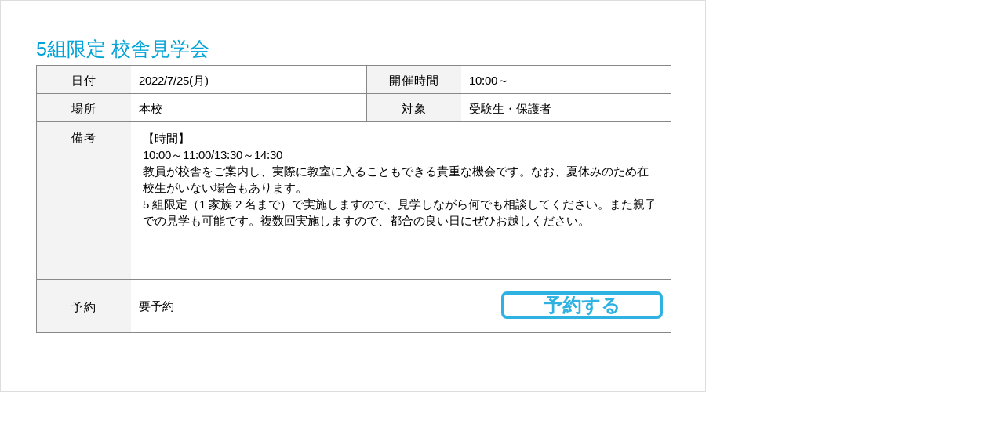

--- FILE ---
content_type: text/html;charset=UTF-8
request_url: https://www.study1.jp/kanto/school/B14P004/briefing/detail/20220725/
body_size: 1668
content:
<!DOCTYPE html>
<html lang="ja">
<head id="p-brief">
<meta charset="utf-8">
<!-- Google Tag Manager -->
<script>(function(w,d,s,l,i){w[l]=w[l]||[];w[l].push({'gtm.start':
new Date().getTime(),event:'gtm.js'});var f=d.getElementsByTagName(s)[0],
j=d.createElement(s),dl=l!='dataLayer'?'&l='+l:'';j.async=true;j.src=
'https://www.googletagmanager.com/gtm.js?id='+i+dl;f.parentNode.insertBefore(j,f);
})(window,document,'script','dataLayer','GTM-N6869SN');</script>
<!-- End Google Tag Manager --><title>5組限定 校舎見学会の詳細 | 説明会情報 | 大妻多摩中学校 | 中学受験の情報サイト「スタディ」</title>
<!--[if IE]><meta http-equiv="X-UA-Compatible" content="IE=edge,chrome=1"><![endif]-->
<link rel="stylesheet" type="text/css" href="/kanto/school/share/css/pop.css">
<script>
  (function(i,s,o,g,r,a,m){i['GoogleAnalyticsObject']=r;i[r]=i[r]||function(){
  (i[r].q=i[r].q||[]).push(arguments)},i[r].l=1*new Date();a=s.createElement(o),
  m=s.getElementsByTagName(o)[0];a.async=1;a.src=g;m.parentNode.insertBefore(a,m)
  })(window,document,'script','//www.google-analytics.com/analytics.js','ga');
  ga('create', 'UA-2323920-1', 'auto');
  ga('send', 'pageview');
</script>
</head>
<body id="f-brief">
<!-- Google Tag Manager (noscript) -->
<noscript><iframe src="https://www.googletagmanager.com/ns.html?id=GTM-N6869SN"
height="0" width="0" style="display:none;visibility:hidden"></iframe></noscript>
<!-- End Google Tag Manager (noscript) --><div id="pop-content">
<div id="cboxClose"></div>
<p id="pop-tit">5組限定 校舎見学会</p>
<table class="pop">
<tr>
<th style="width:100px;">日付</th><td style="width:280px;">2022/7/25(月)</td>
<th style="width:100px;">開催時間</th><td>10:00～</td>
</tr>
<tr>
<th>場所</th><td>本校</td>
<th>対象</th><td>受験生・保護者</td>
</tr>
<tr>
<th class="h180">備考</th>
<td class="h180" colspan="3">【時間】<br />10:00～11:00/13:30～14:30<br />教員が校舎をご案内し、実際に教室に入ることもできる貴重な機会です。なお、夏休みのため在校生がいない場合もあります。<br />5 組限定（1 家族 2 名まで）で実施しますので、見学しながら何でも相談してください。また親子での見学も可能です。複数回実施しますので、都合の良い日にぜひお越しください。
</td>
</tr>
<tr>
<th>予約</th>
<td colspan="3">
<p class="f-left">要予約</p>
<p class="f-right mr15 pt07"><a 
 class="school_briefing_btn_e" 
 id="briefing_btn_B14P004_20220725_36"
 href="https://www.otsuma-tama.ed.jp/event_info/2022/05/32-1.html" target="_blank"><span class="btn-preserve">予約する</span></a></p>
</td>
</tr>
</table>
</div>
</body>
</html>
